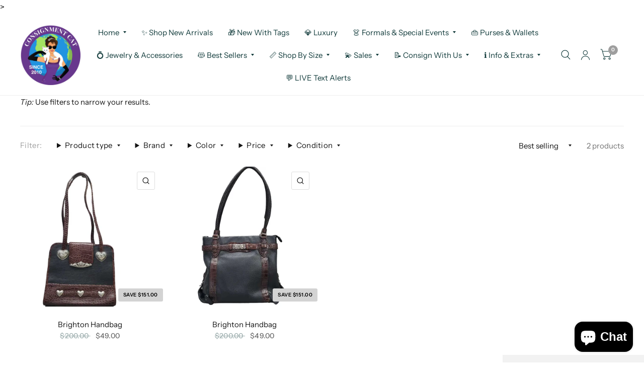

--- FILE ---
content_type: text/css
request_url: https://consignmentcat.com/cdn/shop/t/44/assets/free-shipping.css?v=100255728100801343531750815978
body_size: -391
content:
.free-shipping--percentage{transition:all .25s cubic-bezier(.104,.204,.492,1)}.free-shipping{display:block;font-size:.9375rem;line-height:1.2;text-align:center;margin-bottom:28px;font-weight:var(--font-body-medium-weight, 500)}.free-shipping--text{margin-bottom:10px}.free-shipping--text-remaining{display:none}.free-shipping--text-full{display:block}.free-shipping--bar{background:var(--color-border);height:6px;width:100%;position:relative;overflow:hidden}.free-shipping--percentage{position:absolute;top:0;left:0;right:0;bottom:0;transform:scaleX(var(--percentage, 0));transform-origin:center left;background:var(--color-accent)}
/*# sourceMappingURL=/cdn/shop/t/44/assets/free-shipping.css.map?v=100255728100801343531750815978 */
